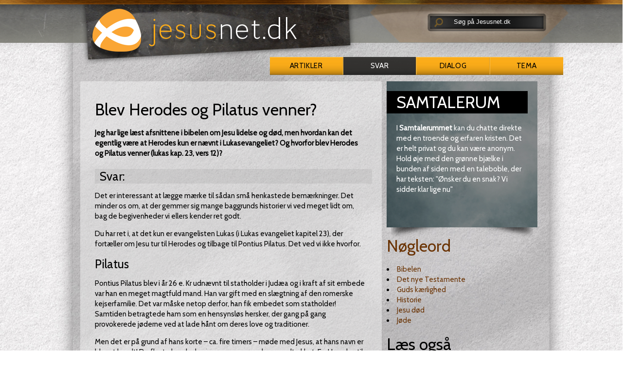

--- FILE ---
content_type: text/html; charset=utf-8
request_url: https://jesusnet.dk/svar/3637
body_size: 8213
content:
<!DOCTYPE html>
<html lang="da">
<head>

<meta charset="utf-8">
<!-- 
	This website has been produced by Indre Mission. Visit us at https://indremission.dk

	This website is powered by TYPO3 - inspiring people to share!
	TYPO3 is a free open source Content Management Framework initially created by Kasper Skaarhoj and licensed under GNU/GPL.
	TYPO3 is copyright 1998-2013 of Kasper Skaarhoj. Extensions are copyright of their respective owners.
	Information and contribution at http://typo3.org/
-->

<base href="https://jesusnet.dk/">
<link rel="shortcut icon" href="https://jesusnet.dk/fileadmin/templates/jesusnet_dk/icons/favicon.ico" type="image/x-icon; charset=binary">
<link rel="icon" href="https://jesusnet.dk/fileadmin/templates/jesusnet_dk/icons/favicon.ico" type="image/x-icon; charset=binary">

<meta name="generator" content="TYPO3 4.7 CMS">

<link rel="stylesheet" type="text/css" href="typo3temp/stylesheet_87552e1e55.css?1626686773" media="all">


<script src="//cdnjs.cloudflare.com/ajax/libs/jquery/1.8.3/jquery.min.js" type="text/javascript"></script>
<script src="//code.jquery.com/ui/1.12.1/jquery-ui.js" type="text/javascript"></script>
<script src="typo3temp/javascript_ebd9c81938.js?1645174408" type="text/javascript"></script>


<meta http-equiv="X-UA-Compatible" content="IE=Edge">
<link rel="stylesheet" media="all" href="fileadmin/templates/jesusnet_dk/css/reset.css" type="text/css" />
<!-- link rel="stylesheet" media="screen,projection,tv" href="fileadmin/templates/jesusnet_dk/css/screens.css" type="text/css" / -->
<link rel="stylesheet" media="handheld" href="fileadmin/templates/jesusnet_dk/css/handheld.css" type="text/css" />
<link rel="stylesheet" media="screen,projection,tv" href="fileadmin/templates/jesusnet_dk/css/tt_news.css" type="text/css" />
<link rel="stylesheet" media="print" href="fileadmin/templates/jesusnet_dk/css/print.css" type="text/css" />
<link href='https://fonts.googleapis.com/css?family=Cabin' rel='stylesheet' type='text/css' />
<link rel="apple-touch-icon" href="fileadmin/templates/jesusnet_dk/icons/apple-touch-icon.png" />
<script>
function clearText(thefield){
if (thefield.defaultValue==thefield.value)
thefield.value = ""
} 
</script>
<script type="text/javascript" src="/fileadmin/templates/jesusnet_dk/res/showHide.js"></script>
<script type="text/javascript" src="/fileadmin/templates/jesusnet_dk/res/hoverIntent.js"></script>
<script type="text/javascript" src="/fileadmin/templates/jesusnet_dk/res/superfish.js"></script>
<script>
	$(document).ready(function(){
		$("ul.sf-menu").superfish({
			pathClass:  'current'
		});
	});	
</script>
<!-- Start of tawk.to clickable text Script -->
<script type="text/javascript">
function toggleChat() {
$_Tawk.toggle(); return false;
}
</script>
<!-- End of tawk.to clickable text Script -->
<!-- Start of Tawk.to Status Code -->
<script type="text/javascript">
$_Tawk_API.onStatusChange = function (status){
if(status === 'online'){
document.getElementById('status').innerHTML = '<a href="#" onclick="toggleChat()">Online – Click to chat</a>';
}else if(status === 'away'){
document.getElementById('status').innerHTML = 'We are currently away';
}else if(status === 'offline'){
document.getElementById('status').innerHTML = 'Live chat is Offline';
}
};
</script>
<!-- End of Tawk.to Status Code -->
<link rel="stylesheet" media="screen,projection,tv" href="fileadmin/templates/jesusnet_dk/css/jn-styles.css" type="text/css"> 
<script src="//widget.manychat.com/103761.js" async="async"></script>     <meta property="og:type"                 content="article" /> 
     <meta property="og:site_name"            content="https://jesusnet.dk/" />
     <meta property="article:modified_time"   content="1742889361" /> <script defer data-domain="jesusnet.dk" src="https://plausible.io/js/script.outbound-links.file-downloads.js"></script><link rel="alternate" type="application/rss+xml" title="Svar" href="https://jesusnet.dk/index.php?id=1639&amp;type=100">
	<title>Blev Herodes og Pilatus venner? - jesusnet.dk</title>
	<meta name="title" content="Blev Herodes og Pilatus venner? - jesusnet.dk" />
	<meta name="date" content="2025-03-25" />
	<link rel="canonical" href="http://jesusnet.dk/svar/blev-herodes-og-pilatus-venner/" />
	<link rel="stylesheet" href="typo3conf/ext/perfectlightbox/res/css/slightbox.css" type="text/css" media="screen,projection" /><script type="text/javascript" src="typo3conf/ext/perfectlightbox/res/js/prototype.1.7.0.yui.js"></script>
<script type="text/javascript" src="typo3conf/ext/perfectlightbox/res/js/scriptaculous.js?load=effects,builder"></script><script type="text/javascript" src="typo3conf/ext/perfectlightbox/res/js/lightbox.2.0.5.yui.js"></script><script type="text/javascript">
	LightboxOptions.borderSize = 10;
	LightboxOptions.resizeSpeed = 400;
	LightboxOptions.overlayOpacity = 0.8;
	LightboxOptions.loop = true;
	LightboxOptions.allowSave = false;
	LightboxOptions.slideshowAutoplay = false;
	LightboxOptions.slideshowInterval = 5000;
	LightboxOptions.slideshowAutoclose = true;
	LightboxOptions.labelImage = 'Image';
	LightboxOptions.labelOf = 'of';</script>


</head>
<body>

<div id="top">
  
  <div id="header">
          
    <div id="logo"><div id="c2403" class="csc-default" ><a href="/"><div><img alt="" src="/fileadmin/templates/jesusnet_dk/css/img/logo-skygge.png" /></div></a></div></div><!-- #logo ends -->
    <div id="servicenav">
        <div id="search">
<form action="/soeg" method="post">
<div style="display:none;">
  <input type="hidden" name="tx_indexedsearch[_sections]" value="0" />
  <input type="hidden" name="tx_indexedsearch[_freeIndexUid]" id="tx_indexedsearch_freeIndexUid" value="_" />
  <input type="hidden" name="tx_indexedsearch[pointer]" id="tx_indexedsearch_pointer" value="0" />
  <input type="hidden" name="tx_indexedsearch[ext]" value="" />
  <input type="hidden" name="tx_indexedsearch[type]" value="1" />
  <input type="hidden" name="tx_indexedsearch[defOp]" value="0" />
  <input type="hidden" name="tx_indexedsearch[media]" value="-1" />
  <input type="hidden" name="tx_indexedsearch[order]" value="rank_flag" />
  <input type="hidden" name="tx_indexedsearch[group]" value="flat" />
  <input type="hidden" name="tx_indexedsearch[lang]" value="-1" />
  <input type="hidden" name="tx_indexedsearch[desc]" value="0" />
  <input type="hidden" name="tx_indexedsearch[results]" value="10" />
</div>
<div id="searchimage"><input type="image" src="https://jesusnet.dk/fileadmin/templates/jesusnet_dk/css/img/soegelup.png" alt="Submit Form" /></div>
<div id="sogefelt">
<input type="text" size="22" name="tx_indexedsearch[sword]" value="Søg på Jesusnet.dk" onblur="if(this.value=='') this.value='Søg på Jesusnet.dk';" onfocus="if(this.value=='Søg på Jesusnet.dk') this.value='' ; " />
</div>

</form>
</div><!-- #search ends -->

    
    
    </div><!-- #servicenav ends -->
    <div id="menu"><ul class="select"><li><a href="artikler/"  class="subboard">Artikler</a><div class="select_sub"><ul class="global_sub"><li><a href="fokus/" onfocus="blurLink(this);"  >Fokus</a></li><li><a href="intro/" onfocus="blurLink(this);"  >inTro</a></li><li><a href="troensabc/" onfocus="blurLink(this);"  >Troens ABC</a></li><li><a href="studie/" onfocus="blurLink(this);"  >Studie</a></li><li><a href="artikler/alle-artikler/" onfocus="blurLink(this);"  >Alle artikler</a></li><li><a href="livogtro/" onfocus="blurLink(this);"  >Liv og tro</a></li></ul></div></li></ul><ul class="select"><li id="active"><a href="svar/"  >Svar</a></li></ul><ul class="select"><li><a href="dialog/"  class="subboard">Dialog</a><div class="select_sub"><ul class="global_sub"><li><a href="samtalerum/" onfocus="blurLink(this);"  >samtalerum</a></li></ul></div></li></ul><ul class="select"><li><a href="tema/"  class="subboard">Tema</a><div class="select_sub"><ul class="global_sub"><li><a href="halloween/" onfocus="blurLink(this);"  >Halloween</a></li><li><a href="fastelavn/" onfocus="blurLink(this);"  >Fastelavn</a></li><li><a href="jesus/" onfocus="blurLink(this);"  >Jesus</a></li><li><a href="advent/" onfocus="blurLink(this);"  >Advent</a></li><li><a href="gud/" onfocus="blurLink(this);"  >Gud</a></li><li><a href="omvendelse/" onfocus="blurLink(this);"  >Omvendelse</a></li><li><a href="bøn/" onfocus="blurLink(this);"  >Bøn</a></li><li><a href="jul/" onfocus="blurLink(this);"  >Jul</a></li><li><a href="påske/" onfocus="blurLink(this);"  >Påske</a></li><li><a href="pinse/" onfocus="blurLink(this);"  >Pinse</a></li><li><a href="detibud/" onfocus="blurLink(this);"  >De ti bud</a></li><li><a href="kristihimmelfart/" onfocus="blurLink(this);"  >Kristi Himmelfart</a></li><li><a href="dåben/" onfocus="blurLink(this);"  >Dåben</a></li></ul></div></li></ul></div><!-- #menu ends -->

  
  </div><!-- #header ends -->
  
</div><!-- #top ends -->

<div id="wrapper">


  <div id="main"><!--TYPO3SEARCH_begin--><div id="c3102" class="csc-default" ><div class="fce_630_310"> 
<div class="totredjedel firstcol whitebg"><div id="c2533" class="csc-default" >
<!--TYPO3SEARCH_end-->
<div class="news-single-item svar">



  <div class="news-single-rightbox">
    13.04.2005 12:00 Alder: 21 yrs<br />
        
    <span class="author"><a href="forfatter/" target="_top" >Forfatterprofil</a></span>
  </div>
    <h1>Blev Herodes og Pilatus venner?</h1>
    <div class="svar-underrubrik">Jeg har lige læst afsnittene i bibelen om Jesu lidelse og død, men hvordan kan det egentlig være at Herodes kun er nævnt i Lukasevangeliet? Og hvorfor blev Herodes og Pilatus venner (lukas kap. 23, vers 12)?</div>
    <hr class="cl-right" />
<h2>Svar:</h2>
    
    <!--TYPO3SEARCH_begin-->
    <p>Det er interessant at lægge mærke til sådan små henkastede bemærkninger. Det minder os om, at der gemmer sig mange baggrunds historier vi ved meget lidt om, bag de begivenheder vi ellers kender ret godt.</p>
<p>Du har ret i, at det kun er  evangelisten Lukas (i Lukas evangeliet kapitel 23), der fortæller om Jesu tur til Herodes og tilbage til Pontius Pilatus.  Det ved vi ikke hvorfor.</p>
<h2><span style="font-weight: normal;">Pilatus</span></h2>
<p>Pontius Pilatus blev i år 26 e. Kr udnævnt til statholder i Judæa og i kraft af sit embede var han en meget magtfuld mand. Han var gift med en slægtning af den romerske kejserfamilie. Det var måske netop derfor, han fik embedet som statholder! Samtiden betragtede ham som en hensynsløs hersker, der gang på gang provokerede jøderne ved at lade hånt om deres love og traditioner. </p>
<p>Men det er på grund af hans korte – ca. fire timers – møde med Jesus, at hans navn er blevet kendt! De fleste kender hans navn og mange bruger udtrykket: Fra Herodes til Pilatus!  om det at blive sendt fra den ene til den anden, uden at der bliver taget nogle egentlig beslutninger.</p>
<h2><span style="font-weight: normal;">Herodes</span></h2>
<p>Den Herodes, der er tale om, er Herodes Antipas, som var søn af Herodes den Store. Herodes Antipas var efter sin fars død blevet landsfyrste i Galilæa og Peræa, men blev aldrig konge. (se Lukas 3, 1-2) Han er nævnt i Mattæus 14 og Markus 6, 14ff. Kun hos Lukas er han nævnt i lidelseshistorien – vi ved ikke hvorfor! Han havde en borg i Jerusalem.</p>
<h2><span style="font-weight: normal;">Et anstrengt forhold mellem Herodes og Pilatus</span></h2>
<p>Den romerske statholder, Pontius Pilatus, var en mægtig mand og tillod sig friheder, som truede Herodes Antipas’ autoritet som landsfyrste, blandt andet på grund af det, der nævnes i Lukas 13, 1. Pilatus havde ladet nogle galilæere dræbe i forbindelse med en offerhandling og optøjer i forbindelse med rygter om, at Pilatus havde brugt penge fra tempelskatten til opførelse af en vandledning.  De dræbte var Herodes’ undersåtter, så denne følte sig krænket, og der opstod fjendskab mellem landsfyrsten og statholderen. </p>
<h2><span style="font-weight: normal;">Mulig årsag til venskab</span></h2>
<p>Der er andre beretninger, (fra datidens historieskrivere) som tyder på, at Pilatus ved andre lejligheder havde båret sig meget tåbeligt ad overfor befolkningen i Judæa. Der var blevet klaget over ham til kejser Tiberius, der ønskede, at Pilatus skulle forbedre forholdet til jøderne. Han var derfor ikke interesseret i at støde Herodes yderligere. </p>
<p>Herodes var fyrsten, der henrettede Johannes Døber. Han ville gerne møde Jesus ( Lukas 9, 9), som han havde hørt meget om. </p>
<p>Da Pilatus så i forbindelse med forhøret af Jesus, sendte galilæeren, Jesus fra Nazaret, til Herodes blev denne glad både for at se Jesus&nbsp; men også fordi han følte, at statholderen derved anerkendte hans autoritet som landsfyrste over Galilæa, og han håbede vel derfor at få større politisk indflydelse.</p>
<p>Det er formodentlig årsagen til, at Herodes og Pilatus blev venner fra den dag.</p>
<h2><span style="font-weight: normal;">senere...&nbsp;</span> </h2>
<p>Senere henvendte Herodes sig til den sindssyge romerske kejser, Caligula, og bad om at få en kongetitel. I stedet blev han afsat og forvist til Lyon i det nuværende Frankrig. Pilatus siges at have taget sit eget liv…men det er en anden historie! Vi har et andet svar her på JesusNet om Pilatus'&nbsp;liv, hvis det har interesse.</p>
<p><a href="/svar/3618">Hvad ved vi om Pilatus´ liv?</a></p>
<p>Hermed en stor opmuntring til fortsat nysgerrig bibellæsning.</p>
	<!--TYPO3SEARCH_end-->
    <hr class="cl-right" />
      

            
           

          
           

          
          

          
          

      
      
      
  <div class="news-single-backlink">
  <a href="artikler/" >Tilbage til nyhedslisten</a>
  </div>
  <span class="author"><a href="forfatter/" target="_top" >Forfatterprofil</a></span>
  <p>Lagt på nettet 13.04.2005</p>
<!--TYPO3SEARCH_begin-->
</div>
</div><div id="c3069" class="csc-default" >
	<div id="" class="no-print"></div>
</div></div>

<div class="tredjedel lastcol"><div id="c2898" class="csc-default" >
	<div id="" class="global-samtalerum"><div id="c2897" class="csc-frame csc-frame-frame2" ><div class="csc-header csc-header-n1"><h1 class="csc-firstHeader">Samtalerum</h1></div><p class="bodytext">I<span style="font-weight: bold; "> Samtalerummet</span>&nbsp;kan du&nbsp;chatte direkte med en troende og erfaren&nbsp;kristen. Det er helt privat og du kan være anonym. Hold øje med den grønne bjælke i bunden af siden med en taleboble, der har teksten: &quot;Ønsker du en snak? Vi sidder klar lige nu&quot;</p></div></div>
</div><div id="c3037" class="csc-default" ><div id="c3024" class="csc-default" ><!-- AddThis Smart Layers BEGIN -->
<!-- Go to https://www.addthis.com/get/smart-layers to customize -->
<script type="text/javascript" src="//s7.addthis.com/js/300/addthis_widget.js#pubid=jesusnet"></script>
<script type="text/javascript">
  addthis.layers({
    'theme' : 'transparent',
    'share' : {
      'position' : 'left',
      'services' : 'facebook,twitter,google_plusone_share,email,print'
    }   
  });
</script>
<!-- AddThis Smart Layers END --></div></div><div id="c6780" class="csc-default"  style="margin-bottom:20px;" ><div class="csc-header csc-header-n3"><h1><a href="http://jesusnet.dk/nøgleord" target="_top" >Nøgleord</a></h1></div><div class="tx-nisharedtagdatabase-pi1">
		<ul class="tags"><li class="tag"><a href="noegleord/?tx_nisharedtagdatabase_pi1%5BshowUid%5D=92&amp;cHash=3bab64e0aec1dcb8846c13574556d39d" >Bibelen</a></li><li class="tag"><a href="noegleord/?tx_nisharedtagdatabase_pi1%5BshowUid%5D=96&amp;cHash=90741145d4f42655d35a0e1ea048d4da" >Det nye Testamente</a></li><li class="tag"><a href="noegleord/?tx_nisharedtagdatabase_pi1%5BshowUid%5D=125&amp;cHash=cfcd953993bcde1bf8512ff7e474516e" >Guds kærlighed</a></li><li class="tag"><a href="noegleord/?tx_nisharedtagdatabase_pi1%5BshowUid%5D=136&amp;cHash=6606d07c52d8da92395ec3ad83ae0de7" >Historie</a></li><li class="tag"><a href="noegleord/?tx_nisharedtagdatabase_pi1%5BshowUid%5D=142&amp;cHash=b219154ebcb02efcb6069b065fc8bad5" >Jesu død</a></li><li class="tag"><a href="noegleord/?tx_nisharedtagdatabase_pi1%5BshowUid%5D=149&amp;cHash=de7f72393a8ee4ec0a5c98f12b60ce25" >Jøde</a></li></ul>
	</div>
	</div><a id="c6781"></a><div class="csc-header csc-header-n4"><h1>Læs også</h1></div>
<ul class="laesogsaa">
	
		<li class="ellipsis" style="background-image: linear-gradient(to right, rgba(150, 150, 150, 0.1) 80.0%, transparent -1%);"><!-- span style="width:80.0%" --><a href="http://jesusnet.dk/svar/3241" class="ellipsis">Hvem var Johannes Døberen?</a><!--/span--></li>
	
		<li class="ellipsis" style="background-image: linear-gradient(to right, rgba(150, 150, 150, 0.1) 80.0%, transparent -1%);"><!-- span style="width:80.0%" --><a href="http://jesusnet.dk/svar/3608" class="ellipsis">Var Jesus jøde eller kristen?</a><!--/span--></li>
	
		<li class="ellipsis" style="background-image: linear-gradient(to right, rgba(150, 150, 150, 0.1) 80.0%, transparent -1%);"><!-- span style="width:80.0%" --><a href="http://jesusnet.dk/svar/3781" class="ellipsis">Ændrer Gud sig fra GT til NT?</a><!--/span--></li>
	
		<li class="ellipsis" style="background-image: linear-gradient(to right, rgba(150, 150, 150, 0.1) 80.0%, transparent -1%);"><!-- span style="width:80.0%" --><a href="http://jesusnet.dk/svar/3762" class="ellipsis">Falder Johannesevangeliet ikke ved siden af?</a><!--/span--></li>
	
		<li class="ellipsis" style="background-image: linear-gradient(to right, rgba(150, 150, 150, 0.1) 80.0%, transparent -1%);"><!-- span style="width:80.0%" --><a href="http://jesusnet.dk/svar/3603" class="ellipsis">Hvem skrev Mosebøgerne?</a><!--/span--></li>
	
		<li class="ellipsis" style="background-image: linear-gradient(to right, rgba(150, 150, 150, 0.1) 80.0%, transparent -1%);"><!-- span style="width:80.0%" --><a href="http://goo.gl/K4yoXv" class="ellipsis">Gi'r det mening at bruge Bibelen i en debat?</a><!--/span--></li>
	
		<li class="ellipsis" style="background-image: linear-gradient(to right, rgba(150, 150, 150, 0.1) 80.0%, transparent -1%);"><!-- span style="width:80.0%" --><a href="http://jesusnet.dk/artikel/1570" class="ellipsis">Hvad kan Bibelen bruges til?</a><!--/span--></li>
	
		<li class="ellipsis" style="background-image: linear-gradient(to right, rgba(150, 150, 150, 0.1) 60.0%, transparent -1%);"><!-- span style="width:60.0%" --><a href="http://jesusnet.dk/svar/3304" class="ellipsis">Hvordan er Bibelen Guds ord?</a><!--/span--></li>
	
		<li class="ellipsis" style="background-image: linear-gradient(to right, rgba(150, 150, 150, 0.1) 60.0%, transparent -1%);"><!-- span style="width:60.0%" --><a href="http://jesusnet.dk/svar/3084" class="ellipsis">Hvordan kan vi stole på Bibelen?</a><!--/span--></li>
	
		<li class="ellipsis" style="background-image: linear-gradient(to right, rgba(150, 150, 150, 0.1) 60.0%, transparent -1%);"><!-- span style="width:60.0%" --><a href="http://jesusnet.dk/svar/3371" class="ellipsis">Ønsker Gud i GT kun at frelse Israel?</a><!--/span--></li>
	
</ul>
<div style="margin-bottom:20px;"></div></div>
<div class="clear"></div>
</div></div><div id="c7857" class="csc-default" ><div class="Tri_col">
  <div class="fce_top_no_line">
    <div class="banner-ribbon-subtitle">Annoncer</div>  
    <div class="col33 col1"><div id="c7858" class="csc-default" ><!--/* Revive Adserver Javascript Tag v3.0.5 */-->

<!--/*
  * The backup image section of this tag has been generated for use on a
  * non-SSL page. If this tag is to be placed on an SSL page, change the
  *   'http://banner.imh.dk/reviveadserver/www/delivery/...'
  * to
  *   'https://banner.imh.dk/reviveadserver/www/delivery/...'
  *
  * This noscript section of this tag only shows image banners. There
  * is no width or height in these banners, so if you want these tags to
  * allocate space for the ad before it shows, you will need to add this
  * information to the <img> tag.
  *
  * If you do not want to deal with the intricities of the noscript
  * section, delete the tag (from <noscript>... to </noscript>). On
  * average, the noscript tag is called from less than 1% of internet
  * users.
  */-->

<script type='text/javascript'><!--//<![CDATA[
   var m3_u = (location.protocol=='https:'?'https://banner.imh.dk/reviveadserver/www/delivery/ajs.php':'http://banner.imh.dk/reviveadserver/www/delivery/ajs.php');
   var m3_r = Math.floor(Math.random()*99999999999);
   if (!document.MAX_used) document.MAX_used = ',';
   document.write ("<scr"+"ipt type='text/javascript' src='"+m3_u);
   document.write ("?zoneid=14&amp;block=1&amp;blockcampaign=1");
   document.write ('&amp;cb=' + m3_r);
   if (document.MAX_used != ',') document.write ("&amp;exclude=" + document.MAX_used);
   document.write (document.charset ? '&amp;charset='+document.charset : (document.characterSet ? '&amp;charset='+document.characterSet : ''));
   document.write ("&amp;loc=" + escape(window.location));
   if (document.referrer) document.write ("&amp;referer=" + escape(document.referrer));
   if (document.context) document.write ("&context=" + escape(document.context));
   if (document.mmm_fo) document.write ("&amp;mmm_fo=1");
   document.write ("'><\/scr"+"ipt>");
//]]>--></script><noscript><a href='http://banner.imh.dk/reviveadserver/www/delivery/ck.php?n=a5e85bd9&amp;cb=INSERT_RANDOM_NUMBER_HERE' target='_blank'><img src='http://banner.imh.dk/reviveadserver/www/delivery/avw.php?zoneid=14&amp;cb=INSERT_RANDOM_NUMBER_HERE&amp;n=a5e85bd9' border='0' alt='' /></a></noscript>
</div></div>
    <div class="col33 col2"><div id="c7858" class="csc-default" ><!--/* Revive Adserver Javascript Tag v3.0.5 */-->

<!--/*
  * The backup image section of this tag has been generated for use on a
  * non-SSL page. If this tag is to be placed on an SSL page, change the
  *   'http://banner.imh.dk/reviveadserver/www/delivery/...'
  * to
  *   'https://banner.imh.dk/reviveadserver/www/delivery/...'
  *
  * This noscript section of this tag only shows image banners. There
  * is no width or height in these banners, so if you want these tags to
  * allocate space for the ad before it shows, you will need to add this
  * information to the <img> tag.
  *
  * If you do not want to deal with the intricities of the noscript
  * section, delete the tag (from <noscript>... to </noscript>). On
  * average, the noscript tag is called from less than 1% of internet
  * users.
  */-->

<script type='text/javascript'><!--//<![CDATA[
   var m3_u = (location.protocol=='https:'?'https://banner.imh.dk/reviveadserver/www/delivery/ajs.php':'http://banner.imh.dk/reviveadserver/www/delivery/ajs.php');
   var m3_r = Math.floor(Math.random()*99999999999);
   if (!document.MAX_used) document.MAX_used = ',';
   document.write ("<scr"+"ipt type='text/javascript' src='"+m3_u);
   document.write ("?zoneid=14&amp;block=1&amp;blockcampaign=1");
   document.write ('&amp;cb=' + m3_r);
   if (document.MAX_used != ',') document.write ("&amp;exclude=" + document.MAX_used);
   document.write (document.charset ? '&amp;charset='+document.charset : (document.characterSet ? '&amp;charset='+document.characterSet : ''));
   document.write ("&amp;loc=" + escape(window.location));
   if (document.referrer) document.write ("&amp;referer=" + escape(document.referrer));
   if (document.context) document.write ("&context=" + escape(document.context));
   if (document.mmm_fo) document.write ("&amp;mmm_fo=1");
   document.write ("'><\/scr"+"ipt>");
//]]>--></script><noscript><a href='http://banner.imh.dk/reviveadserver/www/delivery/ck.php?n=a5e85bd9&amp;cb=INSERT_RANDOM_NUMBER_HERE' target='_blank'><img src='http://banner.imh.dk/reviveadserver/www/delivery/avw.php?zoneid=14&amp;cb=INSERT_RANDOM_NUMBER_HERE&amp;n=a5e85bd9' border='0' alt='' /></a></noscript>
</div></div>
    <div class="col33 col3"><div id="c7858" class="csc-default" ><!--/* Revive Adserver Javascript Tag v3.0.5 */-->

<!--/*
  * The backup image section of this tag has been generated for use on a
  * non-SSL page. If this tag is to be placed on an SSL page, change the
  *   'http://banner.imh.dk/reviveadserver/www/delivery/...'
  * to
  *   'https://banner.imh.dk/reviveadserver/www/delivery/...'
  *
  * This noscript section of this tag only shows image banners. There
  * is no width or height in these banners, so if you want these tags to
  * allocate space for the ad before it shows, you will need to add this
  * information to the <img> tag.
  *
  * If you do not want to deal with the intricities of the noscript
  * section, delete the tag (from <noscript>... to </noscript>). On
  * average, the noscript tag is called from less than 1% of internet
  * users.
  */-->

<script type='text/javascript'><!--//<![CDATA[
   var m3_u = (location.protocol=='https:'?'https://banner.imh.dk/reviveadserver/www/delivery/ajs.php':'http://banner.imh.dk/reviveadserver/www/delivery/ajs.php');
   var m3_r = Math.floor(Math.random()*99999999999);
   if (!document.MAX_used) document.MAX_used = ',';
   document.write ("<scr"+"ipt type='text/javascript' src='"+m3_u);
   document.write ("?zoneid=14&amp;block=1&amp;blockcampaign=1");
   document.write ('&amp;cb=' + m3_r);
   if (document.MAX_used != ',') document.write ("&amp;exclude=" + document.MAX_used);
   document.write (document.charset ? '&amp;charset='+document.charset : (document.characterSet ? '&amp;charset='+document.characterSet : ''));
   document.write ("&amp;loc=" + escape(window.location));
   if (document.referrer) document.write ("&amp;referer=" + escape(document.referrer));
   if (document.context) document.write ("&context=" + escape(document.context));
   if (document.mmm_fo) document.write ("&amp;mmm_fo=1");
   document.write ("'><\/scr"+"ipt>");
//]]>--></script><noscript><a href='http://banner.imh.dk/reviveadserver/www/delivery/ck.php?n=a5e85bd9&amp;cb=INSERT_RANDOM_NUMBER_HERE' target='_blank'><img src='http://banner.imh.dk/reviveadserver/www/delivery/avw.php?zoneid=14&amp;cb=INSERT_RANDOM_NUMBER_HERE&amp;n=a5e85bd9' border='0' alt='' /></a></noscript>
</div></div>
    <div class="csc-textpic-clear"></div>
  </div>
</div></div><!--TYPO3SEARCH_end--></div><!-- #main ends -->
  
  

    <div id="footer">
      
      <div id="sitemap"><a id="c2405"></a><div class="indhold firstcol s-map">
  <h2>indhold</h2>
  <div class="left-indhold">
     <ul>
        <li><h3 class="rubrik">Artikler</h3></li>
        <li><a href="/artikler/alle-artikler">Alle artikler</a></li>
        <li><a href="/artikler/#c2598">Søg i artikler</a></li>
        <li><a href="fokus">Fokus</a></li>
        <li><a href="livogtro">Liv og tro</a></li>
        <li><a href="intro">inTRO</a></li>
        <li><a href="troensabc">Troens ABC</a></li>
        <li><a href="studie">Studie</a></li>
        <li><a href="nøgleord">Nøgleord</a></li>
     </ul>
  </div>
       <div class="right-indhold">
     <ul>
        <li><h3 class="rubrik">Dialog</h3></li>
        <li><a href="/svar/alle-svar">Alle svar</a></li>
        <li><a href="/svar/#c2905">Søg i svar</a></li>
       <li><a href="/dialog/#c3065">Spørg svarpanelet</a></li>
       <li><a href="/dialog/#c3103">Personlig rådgivning</a></li>
       <li><a href="/dialog/#c3104">Lokal kontakt</a></li>
<!--       <li><a href="/dialog/tavshedspligt">Tavshedspligt</a></li> -->
       <li><a href="samtalerum">Samtalerum</a></li>
       <li><a href="/mereviden">Vil du vide mere?</a></li>             
       <li><h3 class="rubrik">Andet</h3></li>
       <li><a href="http://netandagten.dk">Netandagten</a></li>       
           <li><a href="bibelord">Dagens Bibelord</a></li>
     </ul>
   </div>
</div>

<div class="aktuelt secondcol s-map">
  <h2>tema</h2>
  <ul>
    <li><h3 class="rubrik">Oversigt</h3></li>
    <li><a href="tema/jesus">Jesus</a></li>
    <li><a href="tema/gud">Gud</a></li>
    <li><a href="tema/omvendelse">Omvendelse</a></li>
    <li><a href="tema/boen">Bøn</a></li>
    <li><a href="tema/jul">Jul</a></li>
    <li><a href="tema/paaske">Påske</a></li>        
    <li><a href="tema/pinse">Pinse</a></li>
    <li><a href="tema/de-ti-bud">De ti bud</a></li>

  </ul>
</div>

<div class="om lastcol s-map">
  <h2>om jesusnet.dk</h2>
  <ul>
    <li><a href="information">Information</a></li>
    <li><a href="/dialog/#c3109">Kontakt</a></li>
    <li><a href="gave">Støt os</a></li>    
    <li><a href="fortael">Fortæl om os</a></li>    
    <li><a href="nyhedsbrev">Nyhedsbrev</a></li>
    <li><a href="rss">RSS kanaler</a></li>
    <li><h3>Driftstatus og support</h3></li>
    <li><a href="http://facebook.com/jesusnet.dk">Se Facebook</a></li>
  </ul>
</div>
<div class="clear"></div></div><!-- #sitemap ends -->
      <div id="family"></div><!-- #family ends -->
  
    </div><!-- #footer ends -->
    
  
</div><!-- #wrapper ends --> 
  
    
<div id="subfooter"><div id="c7952" class="csc-default" ><!--Start of Tawk.to Script-->
<script type="text/javascript">
var $_Tawk_API={},$_Tawk_LoadStart=new Date();
(function(){
var s1=document.createElement("script"),s0=document.getElementsByTagName("script")[0];
s1.async=true;
s1.src='https://embed.tawk.to/553df5de09e561474e52dd4f/default';
s1.charset='UTF-8';
s1.setAttribute('crossorigin','*');
s0.parentNode.insertBefore(s1,s0);
})();
</script>
<!--End of Tawk.to Script--></div></div><!--#subfooter ends -->

  <div id="copyright"><p>&copy;&nbsp;2026&nbsp;<a href="https://indremission.dk">Indre Mission</a> - Ansv. redaktør Asbjørn Asmussen - <a href="/gave"><img src="fileadmin/templates/jesusnet_dk/css/img/dankort.gif" alt="" /></a> - <a href="https://indremission.dk/persondatapolitik" target="_blank">Persondatapolitik</a></p></div><!-- #copyright ends -->



<script id="CookieConsent" src="https://policy.cookieinformation.com/uc.js" data-culture="DA" type="text/javascript" async></script>

</body>
</html>

--- FILE ---
content_type: text/css
request_url: https://jesusnet.dk/fileadmin/templates/jesusnet_dk/css/reset.css
body_size: 579
content:
html,body,div,span,object,iframe,h1,h2,h3,h4,h5,h6,blockquote,pre,abbr,address,cite,code,del,dfn,em,img,ins,kbd,q,samp,small,strong,sub,sup,var,b,i,dl,dt,dd,ol,ul,li,fieldset,form,label,legend,table,caption,tbody,tfoot,thead,tr,th,td,article,aside,canvas,details,figcaption,figure,footer,header,hgroup,menu,nav,section,summary,time,mark,audio,video{ margin:0; padding:0; border:0; outline:0; font-size:100%; vertical-align:baseline; background:transparent}body{ line-height:1}article,aside,details,figcaption,figure,footer,header,hgroup,menu,nav,section{ display:block}nav ul{ list-style:none}blockquote,q{ quotes:none}blockquote:before,blockquote:after,q:before,q:after{ content:''; content:none}a{ margin:0; padding:0; font-size:100%; vertical-align:baseline; background:transparent}ins{ background-color:#ff9; color:#000; text-decoration:none}mark{ background-color:#ff9; color:#000; font-style:italic; font-weight:bold}del{ text-decoration:line-through}abbr[title],dfn[title]{ border-bottom:1px dotted; cursor:help}table{ border-collapse:collapse; border-spacing:0}hr{ display:block; height:1px; border:0; border-top:1px solid #ccc; margin:1em 0; padding:0}input,select{ vertical-align:middle}

--- FILE ---
content_type: text/javascript; charset=UTF-8
request_url: https://banner.imh.dk/reviveadserver/www/delivery/ajs.php?zoneid=14&block=1&blockcampaign=1&cb=83579242712&exclude=,bannerid:898,campaignid:631,&charset=UTF-8&loc=https%3A//jesusnet.dk/svar/3637&context=Yjo4OTgjYzo2MzF8
body_size: 1521
content:
var OX_b047f93c = '';
OX_b047f93c += "<"+"a href=\'https://banner.imh.dk/reviveadserver/www/delivery/cl.php?bannerid=438&amp;zoneid=14&amp;sig=92eac7e23253ab52a40745b2e0b635dd5aab9d8236abdb8b89919e6862503003&amp;oadest=https%3A%2F%2Flohse.dk%2Fdaabsklub\' target=\'_blank\' rel=\'noopener nofollow\'><"+"img src=\'https://banner.imh.dk/reviveimages/5a7581b6fdf0ecd7056dbe6712c2f3a7.jpg\' width=\'300\' height=\'213\' alt=\'Dåbsklub\' title=\'Dåbsklub\' border=\'0\' /><"+"/a><"+"div id=\'beacon_5f179d62e1\' style=\'position: absolute; left: 0px; top: 0px; visibility: hidden;\'><"+"img src=\'https://banner.imh.dk/reviveadserver/www/delivery/lg.php?bannerid=438&amp;campaignid=318&amp;zoneid=14&amp;loc=https%3A%2F%2Fjesusnet.dk%2Fsvar%2F3637&amp;cb=5f179d62e1\' width=\'0\' height=\'0\' alt=\'\' style=\'width: 0px; height: 0px;\' /><"+"/div><"+"script type=\'text/javascript\'>document.context=\'Yjo4OTgjYzo2MzEjYjo0MzgjYzozMTh8\'; <"+"/script>\n";
document.write(OX_b047f93c);

if (document.OA_used) document.OA__used += 'bannerid:438,';

if (document.MAX_used) document.MAX_used += 'bannerid:438,';

if (document.phpAds_used) document.phpAds_used += 'bannerid:438,';

if (document.OA_used) document.OA_used += 'campaignid:318,';

if (document.MAX_used) document.MAX_used += 'campaignid:318,';

if (document.phpAds_used) document.phpAds_used += 'campaignid:318,';


--- FILE ---
content_type: application/javascript
request_url: https://jesusnet.dk/fileadmin/templates/jesusnet_dk/res/superfish.js
body_size: 1997
content:

/*
 * Superfish v1.5.13 - jQuery menu widget
 * Copyright (c) 2013 Joel Birch
 *
 * Dual licensed under the MIT and GPL licenses:
 * 	http://www.opensource.org/licenses/mit-license.php
 * 	http://www.gnu.org/licenses/gpl.html
 *
 */

;(function($){
	$.fn.superfish = function(op){

		var sf = $.fn.superfish,
			c = sf.c,
			$arrow = $('<span class="'+c.arrowClass+'"> &#187;</span>'),
			over = function(){
				var $$ = $(this), menu = getMenu($$);
				clearTimeout(menu.sfTimer);
				$$.showSuperfishUl().siblings().hideSuperfishUl();
			},
			out = function(e){
				var $$ = $(this), menu = getMenu($$), o = sf.op;

				var close = function(){
					o.retainPath=($.inArray($$[0],o.$path)>-1);
					$$.hideSuperfishUl();
					if (o.$path.length && $$.parents('li.'+o.hoverClass).length<1){
						o.onIdle.call();
						$.proxy(over,o.$path,e)();
					}
				};
				if (e.type === 'click'){
					close();
				} else {
					clearTimeout(menu.sfTimer);
					menu.sfTimer=setTimeout(close,o.delay);
				}
			},
			getMenu = function($child){
				if ($child.hasClass(c.menuClass)){
					$.error('Superfish requires you to update to a version of hoverIntent that supports event-delegation, such as this one: https://github.com/joeldbirch/onHoverIntent');
				}
				var menu = $child.closest('.'+c.menuClass)[0];
				sf.op = sf.o[menu.serial];
				return menu;
			},
			applyTouchAction = function($menu){
       //needed by MS pointer events
				$menu.css('ms-touch-action','none');
			},
			applyHandlers = function($menu){
				var targets = 'li:has(ul)';
				if (!sf.op.useClick){
					if ($.fn.hoverIntent && !sf.op.disableHI){
						$menu.hoverIntent(over, out, targets);
					} else {
						$menu
							.on('mouseenter', targets, over)
							.on('mouseleave', targets, out);
					}
				}
				var touchstart = 'MSPointerDown';
				//Sorry, but avoiding weird glitches with touchstart. iOS doesn't need it, anyway.
				if ( !navigator.userAgent.toLowerCase().match(/(iphone|ipod|ipad)/) ){
					touchstart += ' touchstart';
				}
				$menu
					.on('focusin', 'li', over)
					.on('focusout', 'li', out)
					.on('click', 'a', clickHandler)
					.on(touchstart, 'a', touchHandler);
			},
			touchHandler = function(e){
        var $$ = $(this),
          $ul = $$.siblings('ul');
        if ($ul.length > 0 && !$ul.is(':visible')){
          $$.data('follow', false);
          if (e.type === 'MSPointerDown'){
						$$.trigger('focus');
						return false;
					}
        }
      },
			clickHandler = function(e){
				var $a = $(this),
						$submenu = $a.siblings('ul'),
						follow = ($a.data('follow') === false) ? false : true;

				if ( $submenu.length && (sf.op.useClick || !follow) ){
					e.preventDefault();
					if (!$submenu.is(':visible')){
						$.proxy(over,$a.parent('li'))();
					} else if (sf.op.useClick && follow) {
						$.proxy(out,$a.parent('li'),e)();
					}
				}
			},
			addArrows = function($li,o){
				if (o.autoArrows) {
					$li.children('a').each(function() {
						addArrow( $(this) );
					});
				}
			},
			addArrow = function($a){ $a.addClass(c.anchorClass).append($arrow.clone()); };
			
		return this.addClass(c.menuClass).each(function() {
			var s = this.serial = sf.o.length;
			var o = $.extend({},sf.defaults,op);
			var $$ = $(this);
			var $liHasUl = $$.find('li:has(ul)');
			o.$path = $$.find('li.'+o.pathClass).slice(0,o.pathLevels).each(function(){
				$(this).addClass(o.hoverClass+' '+c.bcClass)
					.filter('li:has(ul)').removeClass(o.pathClass);
			});
			sf.o[s] = sf.op = o;
			
			addArrows($liHasUl,o);
			applyTouchAction($$);
			applyHandlers($$);

			$liHasUl.not('.'+c.bcClass).children('ul').show().hide();
			
			o.onInit.call(this);
			
		});
	};

	var sf = $.fn.superfish;
	sf.o = [];
	sf.op = {};

	sf.c = {
		bcClass     : 'sf-breadcrumb',
		menuClass   : 'sf-js-enabled',
		anchorClass : 'sf-with-ul',
		arrowClass  : 'sf-sub-indicator'
	};
	sf.defaults = {
		hoverClass	: 'sfHover',
		pathClass	: 'overideThisToUse',
		pathLevels	: 1,
		delay		: 800,
		animation	: {opacity:'show'},
		animationOut: {opacity:'hide'},
		speed		: 'normal',
		speedOut : 'fast',
		autoArrows	: true,
		disableHI	: false,		// true disables hoverIntent detection
		useClick : false,
		onInit		: function(){}, // callback functions
		onBeforeShow: function(){},
		onShow		: function(){},
		onHide		: function(){},
		onIdle		: function(){}
	};
	$.fn.extend({
		hideSuperfishUl : function(){
			var o = sf.op,
				$$ = this,
				not = (o.retainPath===true) ? o.$path : '';
			o.retainPath = false;
			$('li.'+o.hoverClass,this).add(this).not(not)
				.children('ul').stop(true,true).animate(o.animationOut,o.speedOut,function(){
					$ul = $(this);
					$ul.parent().removeClass(o.hoverClass);
					o.onHide.call($ul);
					if (sf.op.useClick){
						$$.children('a').data('follow', false);
					}
				});
			return this;
		},
		showSuperfishUl : function(){
			var o = sf.op,
				$$ = this,
				$ul = this.children('ul');
			$$.addClass(o.hoverClass);
			o.onBeforeShow.call($ul);
			$ul.stop(true,true).animate(o.animation,o.speed,function(){
				o.onShow.call($ul);
				$$.children('a').data('follow', true);
			});
			return this;
		}
	});

})(jQuery);


--- FILE ---
content_type: text/javascript; charset=UTF-8
request_url: https://banner.imh.dk/reviveadserver/www/delivery/ajs.php?zoneid=14&block=1&blockcampaign=1&cb=57607870546&charset=UTF-8&loc=https%3A//jesusnet.dk/svar/3637
body_size: 1508
content:
var OX_fe218c37 = '';
OX_fe218c37 += "<"+"a href=\'https://banner.imh.dk/reviveadserver/www/delivery/cl.php?bannerid=898&amp;zoneid=14&amp;sig=5a76efde5da7faeec990ed192d853220955af38f5a33a44f73710ca29fa3506e&amp;oadest=https%3A%2F%2Fwww.frostruphave.dk%2F%2F\' target=\'_blank\' rel=\'noopener nofollow\'><"+"img src=\'https://banner.imh.dk/reviveimages/3a0585c4481bb5f9e1322e6319562d0f.png\' width=\'300\' height=\'213\' alt=\'2026 - 2\' title=\'2026 - 2\' border=\'0\' /><"+"/a><"+"div id=\'beacon_5dba645165\' style=\'position: absolute; left: 0px; top: 0px; visibility: hidden;\'><"+"img src=\'https://banner.imh.dk/reviveadserver/www/delivery/lg.php?bannerid=898&amp;campaignid=631&amp;zoneid=14&amp;loc=https%3A%2F%2Fjesusnet.dk%2Fsvar%2F3637&amp;cb=5dba645165\' width=\'0\' height=\'0\' alt=\'\' style=\'width: 0px; height: 0px;\' /><"+"/div><"+"script type=\'text/javascript\'>document.context=\'Yjo4OTgjYzo2MzF8\'; <"+"/script>\n";
document.write(OX_fe218c37);

if (document.OA_used) document.OA__used += 'bannerid:898,';

if (document.MAX_used) document.MAX_used += 'bannerid:898,';

if (document.phpAds_used) document.phpAds_used += 'bannerid:898,';

if (document.OA_used) document.OA_used += 'campaignid:631,';

if (document.MAX_used) document.MAX_used += 'campaignid:631,';

if (document.phpAds_used) document.phpAds_used += 'campaignid:631,';


--- FILE ---
content_type: text/javascript; charset=UTF-8
request_url: https://banner.imh.dk/reviveadserver/www/delivery/ajs.php?zoneid=14&block=1&blockcampaign=1&cb=61822453213&exclude=,bannerid:898,campaignid:631,bannerid:438,campaignid:318,&charset=UTF-8&loc=https%3A//jesusnet.dk/svar/3637&context=Yjo4OTgjYzo2MzEjYjo0MzgjYzozMTh8
body_size: 1546
content:
var OX_935f38da = '';
OX_935f38da += "<"+"a href=\'https://banner.imh.dk/reviveadserver/www/delivery/cl.php?bannerid=900&amp;zoneid=14&amp;sig=f936a1f298fd22fede68c5d4753fc06e3a9f5ab9a0b07bbd56767fe4d9ae087b&amp;oadest=https%3A%2F%2Fsydvestjyllandsefterskole.dk%2F\' target=\'_blank\' rel=\'noopener nofollow\'><"+"img src=\'https://banner.imh.dk/reviveimages/36161cc6d159f1496cc70ee0cf05e1a8.jpg\' width=\'300\' height=\'213\' alt=\'2026 - 2\' title=\'2026 - 2\' border=\'0\' /><"+"/a><"+"div id=\'beacon_edb421eede\' style=\'position: absolute; left: 0px; top: 0px; visibility: hidden;\'><"+"img src=\'https://banner.imh.dk/reviveadserver/www/delivery/lg.php?bannerid=900&amp;campaignid=632&amp;zoneid=14&amp;loc=https%3A%2F%2Fjesusnet.dk%2Fsvar%2F3637&amp;cb=edb421eede\' width=\'0\' height=\'0\' alt=\'\' style=\'width: 0px; height: 0px;\' /><"+"/div><"+"script type=\'text/javascript\'>document.context=\'Yjo4OTgjYzo2MzEjYjo0MzgjYzozMTgjYjo5MDAjYzo2MzJ8\'; <"+"/script>\n";
document.write(OX_935f38da);

if (document.OA_used) document.OA__used += 'bannerid:900,';

if (document.MAX_used) document.MAX_used += 'bannerid:900,';

if (document.phpAds_used) document.phpAds_used += 'bannerid:900,';

if (document.OA_used) document.OA_used += 'campaignid:632,';

if (document.MAX_used) document.MAX_used += 'campaignid:632,';

if (document.phpAds_used) document.phpAds_used += 'campaignid:632,';
